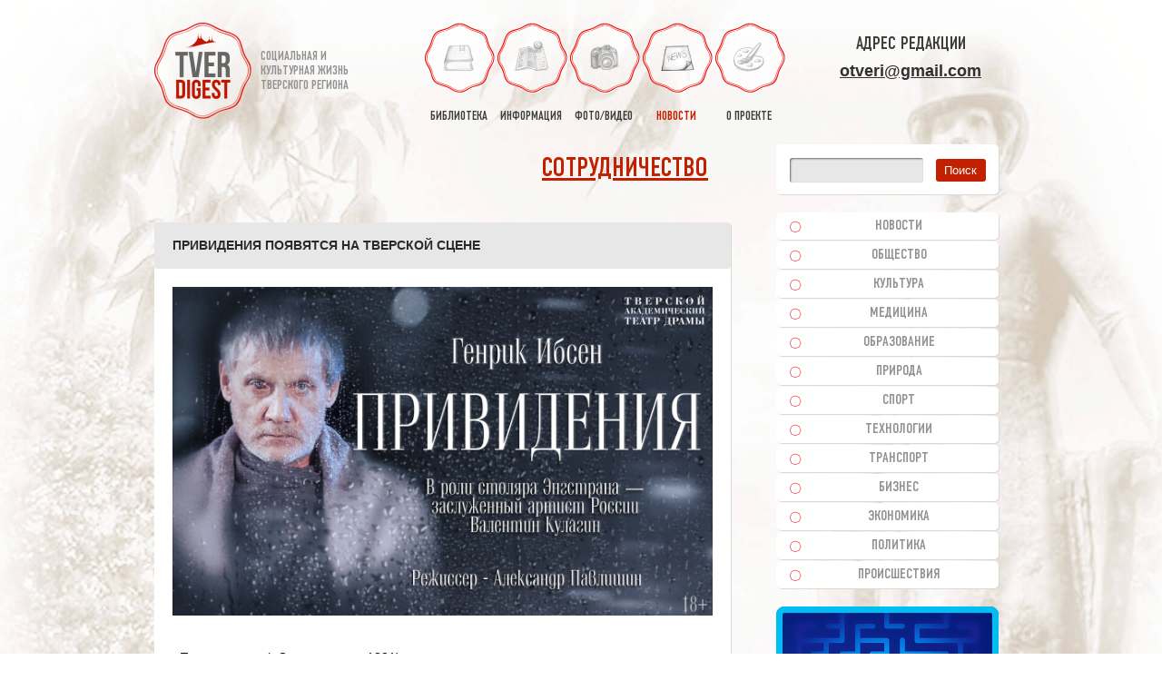

--- FILE ---
content_type: text/html; charset=UTF-8
request_url: https://otveri.info/2019/12/privideniya-poyavyatsya-na-tverskoj-sczene/
body_size: 26854
content:
<!DOCTYPE HTML><html lang="ru"><head><meta charset="utf-8"><link rel="shortcut icon" type="image/x-icon" href="/favicon.ico"><link rel="icon" href="/favicon.svg" type="image/svg+xml"><link rel="apple-touch-icon" sizes="180x180" href="/apple-touch-icon.png"><link rel="icon" type="image/png" sizes="32x32" href="/favicon-32x32.png"><link rel="icon" type="image/png" sizes="16x16" href="/favicon-16x16.png"><link rel="manifest" href="/manifest.json"><link rel="mask-icon" href="/safari-pinned-tab.svg" color="#5bbad5"><meta name="apple-mobile-web-app-title" content="Tver Digest"><meta name="application-name" content="Tver Digest"><meta name="msapplication-TileColor" content="#ffffff"><meta name="msapplication-TileImage" content="/mstile-144x144.png"><meta name="theme-color" content="#ffffff"><link media="all" href="https://otveri.info/wp-content/cache/autoptimize/css/autoptimize_2b0864adda68dc5ac6620d90ae33879a.css" rel="stylesheet"><link media="screen" href="https://otveri.info/wp-content/cache/autoptimize/css/autoptimize_2881e765c07e77b0668788e193c188ac.css" rel="stylesheet"><title>Привидения появятся на тверской сцене | Тверской Дайджест</title><meta name='robots' content='max-image-preview:large' /><link rel="alternate" title="oEmbed (JSON)" type="application/json+oembed" href="https://otveri.info/wp-json/oembed/1.0/embed?url=https%3A%2F%2Fotveri.info%2F2019%2F12%2Fprivideniya-poyavyatsya-na-tverskoj-sczene%2F" /><link rel="alternate" title="oEmbed (XML)" type="text/xml+oembed" href="https://otveri.info/wp-json/oembed/1.0/embed?url=https%3A%2F%2Fotveri.info%2F2019%2F12%2Fprivideniya-poyavyatsya-na-tverskoj-sczene%2F&#038;format=xml" /> <script type="text/javascript" src="https://otveri.info/wp-includes/js/jquery/jquery.min.js?ver=3.7.1" id="jquery-core-js"></script> <link rel="https://api.w.org/" href="https://otveri.info/wp-json/" /><link rel="alternate" title="JSON" type="application/json" href="https://otveri.info/wp-json/wp/v2/posts/181220" /><link rel="canonical" href="https://otveri.info/2019/12/privideniya-poyavyatsya-na-tverskoj-sczene/" /><link rel='shortlink' href='https://otveri.info/?p=181220' /><meta name="keywords" content="культура,тверской регион,тверская область,новости" /><meta name="description" content="Привидения (Gengangere, 1881) – это произведение о том, что таится за стенами благополучного буржуазного дома. Действие происходит в" /><!-- ## NXS/OG ## --><!-- ## NXSOGTAGS ## --><!-- ## NXS/OG ## --><meta property="og:image" content="https://otveri.info/wp-content/uploads/2019/12/wj7c8huv0wu.jpg"/><link rel="image_src" href="https://otveri.info/wp-content/uploads/2019/12/wj7c8huv0wu.jpg"/><meta name="viewport" content="width=device-width, initial-scale=1.0 user-scalable=no"><meta name='yandex-verification' content='494f7f1b98f2d67c' /><meta name='wmail-verification' content='917ea0f61aac4914' /><meta name="p:domain_verify" content="f3dead01ebe9b8ce4eb6066862dc6cf4"/> <!--[if IE 9]><link rel="stylesheet" href="https://otveri.info/wp-content/themes/tverd/css/ie9.css" type="text/css" media="screen"><style type="text/css">.gradient{filter:none}</style><![endif]--> <!--[if lt IE 9]><link rel="stylesheet" href="https://otveri.info/wp-content/themes/tverd/css/lt_ie9.css" type="text/css" media="screen"> <script src="https://otveri.info/wp-content/themes/tverd/js/html5shiv.js"></script> <![endif]--> <!--[if IE 7]><link href="https://otveri.info/wp-content/themes/tverd/css/ie7.css" type="text/css" rel="stylesheet"> <![endif]--> <!--[if lte IE 6]><link href="https://otveri.info/wp-content/themes/tverd/css/ie6.css" type="text/css" rel="stylesheet"> <script src="https://otveri.info/wp-content/themes/tverd/js/ie6png.js"></script> <script>DD_belatedPNG.fix('*');</script> <![endif]--> <!-- Put this script tag to the<head> of your page --> <script type="text/javascript" src="//vk.ru/js/api/openapi.js?121"></script> <!-- Yandex.RTB --> <script src="https://yandex.ru/ads/system/context.js" async></script> </head><body class="second"> <!--<div id="snow"></div>--><div class="container"><div id="toTop"></div><header id="header"><div id="top_line"><div id="logo"> <a href="/" title="Тверской Дайджест"><img alt="Тверской Дайджест" src="https://otveri.info/wp-content/themes/tverd/images/logo.png"></a><div id="slogan"><p>социальная и<br>культурная жизнь<br>тверского региона</p></div><div class="clear"></div></div><nav id="navigation"><ul><li ><a title="библиотека краеведа" href="/books/"><span></span>библиотека</a></li><li ><a title="полезная информация" href="/data/"><span></span>информация</a></li><li ><a title="фото видео тверь тверская область" href="/media/"><span></span>фото/видео</a></li><li class='active'><a title="новости тверь тверская область" href="/razdel/novosti-tveri/"><span></span>новости</a></li><li ><a href="/o-proekte/"><span></span>о проекте</a></li></ul> <a href="/" title="Тверской Дайджест" id="nav_logo"><img alt="Тверской Дайджест" src="https://otveri.info/wp-content/themes/tverd/images/logo.png" height="30"></a><div id="open_nav"></div></nav><div id="top_contacts"><div class="top_social"> Адрес редакции<br/></div> <a class="headermail" href="mailto:otveri@gmail.com">otveri@gmail.com</a></div><div class="clear"></div></div></header><section id="content"><div class="h1right"><a href="https://otveri.info/o-proekte/informatsiya-o-sotrudnichestve/" target="_blank">Сотрудничество</a></div> <br clear="all"/><div class="news_block_item"><h1 class="h2">Привидения появятся на тверской сцене</h1><div class="image_4"> <img alt='Привидения появятся на тверской сцене' src="https://otveri.info/wp-content/uploads/2019/12/wj7c8huv0wu.jpg"></div><div class="text"><p>«Привидения» («Gengangere», 1881) – это произведение о том, что таится за стенами благополучного буржуазного дома.<br /> <span id="more-181220"></span></p><center><div class="news_block"><div class="clears"></div><div class="content_block noborder"> <noindex><nofollow> <!-- Yandex.RTB R-A-61278-3 --><div id="yandex_rtb_R-A-61278-3"></div> </nofollow></noindex></div></div></center><p style="text-align: justify;"><br /> Действие происходит в усадьбе госпожи Альвинг на побережье. Героиня собирается на скопленные средства открыть приют в память о своём муже. По этому поводу из города приезжает пастор Мандерс, и в этот же день в родной дом возвращается сын Альвингов – Освальд, художник, живший в Париже. И вот накануне знаменательного события всплывают чудовищные подробности, «привидения», семейной жизни представителей дворянского рода.</p><p>Первый герой - Регина Энгстран (арт. Екатерина Юркова) – дочь столяра, живущая в доме госпожи Альвинг. Девушка мечтает о большем, нежели работа прислугой. Получится ли у неё вырваться из «плена привидений»?</p><p>Второй герой – пастор Мандерс (арт. Алексей Майский) - священник, который искренне верит в силу слова божьего, но не всегда понимает, какие привидения скрываются в недрах дома благополучной семьи. Рассеет ли он тьму?</p><p>Третий герой – столяр Энгстран (засл.арт. Валентин Кулагин), работающий в доме госпожи Альвинг. Он не дурак выпить, крут характером, но при этом сохранил в себе человеческое и полагает, что знает, как нужно поступать. Какие «сюрпризы» ждут работягу?</p><p>Четвёртый герой – госпожа Элена Альвинг (арт. Дарья Плавинская). Именно её дом становится местом, где совершается трагедия, именно она сравнивает «старые отжившие понятия, верования» с «привидениями», которыми кишит мир. Эта женщина отстаивает своё доброе имя, своё право на любовь, свою свободу от навязанного мнения... Выстоит ли она в борьбе?</p><p>Пятый герой – Освальд Альвинг (арт. Никита Бахметьев). Художник, который долгое время учился, а затем и работал в Париже. Молодой человек прогрессивных взглядов, живущий здесь и сейчас, но чувствующий усталость... Что он скрывает от окружающих, какая судьба ожидает юношу?</p><p>Перечень вопросов, затрагиваемых в произведениях Ибсена, часто выглядит как вполне современная криминальная хроника. Именно способность вписать злободневные проблемы в общечеловеческий контекст и обессмертила произведения автора.</p><p>«Работать над спектаклем по пьесе Ибсена – это колоссальная ответственность и огромное счастье. Мы вместе с актёрами не перестаём удивляться тому, как это современно, как актуально... Вернее, не имеет даже привязки к эпохе. Ведь человек с его внутренним миром – со своими страстями, желаниями, страхами, надеждами – совсем не меняется. Не знаю, хорошо это или плохо, но это так», – отмечает режиссёр-постановщик Александр Павлишин.</p><p>Премьера спектакля состоится на малой сцене Тверского театра драмы уже 3 декабря. Следите за анонсами и приобретайте билеты по ссылке <a href="http://tatd.ru/privideniya" rel="noopener noreferrer" target="_blank">http://tatd.ru/privideniya</a></p></div><div class="copy"><p>Михаил Тверской</p><p><span>Дата публикации:</span> <a href='/2019/12/03/' target='_blank'>3 Дек 2019</a>, 8:39</p><p class='tags'>Категория: <a href='https://otveri.info/razdel/novosti-tveri/novosti-kultury-tver/'>Культура</a></p></div><div class="text"><div class="social-likes"> <strong>Поделиться:</strong><div class="telegram" title="Поделиться ссылкой в Telegram">Telegram</div><div class="mailru" title="Поделиться ссылкой в Моём мире">Mail.ru</div><div class="vkontakte" title="Поделиться ссылкой во Вконтакте">VK.com</div><div class="odnoklassniki" title="Поделиться ссылкой в Одноклассниках">OK</div></div></div><div class="clear"></div></div><div class="news_block_item"><h2 style="color:red">Важная информация!</h2><div class="text" style="font-weight: bold"> Тверской Дайджест не является представительством фирм и организаций, упоминаемых в материалах! Свои обращения направляйте через официальные контакты соответствующих организаций</div></div><div class="news_block"><div class="clears"></div><div class="content_block noborder"> <noindex><nofollow> <!-- Yandex.RTB R-A-61278-2 --><div id="yandex_rtb_R-A-61278-2"></div> </nofollow></noindex></div></div><div class="news_block_item"><h2>Сопутствующие материалы</h2><div style="text-align:center"><div class='yarpp yarpp-related yarpp-related-website yarpp-related-none yarpp-template-thumbnails'> <!-- YARPP Thumbnails --><h3></h3><p>Записей не найдено</p></div></div></div><div class="news_block_item"><h2>Оставить комментарий</h2><div class="text"><div id="vk_comments"></div></div></div></div></section><aside id="right_sidebar"><div id="search" class="sidebar"><form name="search_form" id="search_form" about="#" method="get" action="https://otveri.info/"> <input value="" type="text" name="s" id="s" required=""> <input type="submit" id="submit_sf" value="Поиск"></form></div><nav id="sidebar_navigation" class="sidebar sidebar_navigation adaptno"><ul><li class=""><a title="новости тверь тверская" href="/razdel/novosti-tveri/">Новости</a></li><li class=""><a title="общественные новости тверь тверская" href="/razdel/novosti-tveri/obshestvennye-novosti-tver/">Общество</a></li><li class=""><a title="новости культуры тверь тверская" href="/razdel/novosti-tveri/novosti-kultury-tver/">Культура</a></li><li class=""><a title="новости медицины тверь тверская" href="/razdel/novosti-tveri/novosti-mediciny-tver/">Медицина</a></li><li class=""><a title="новости образования тверь тверская" href="/razdel/novosti-tveri/novosti-obrazovanija-tver/">Образование</a></li><li class=""><a title="природа экология тверь тверская" href="/razdel/novosti-tveri/prirodnye-novosti-tver/">Природа</a></li><li class=""><a title="спорт зож тверь тверская" href="/razdel/novosti-tveri/novosti-sporta-tver/">Спорт</a></li><li class=""><a title="технологии наука it тверь тверская" href="/razdel/novosti-tveri/tehnologii/">Технологии</a></li><li class=""><a title="транспорт тверская область тверская" href="/razdel/novosti-tveri/novosti-transport-dorogi-tver/">Транспорт</a></li><li class=""><a title="бизнес юл тверь тверская" href="/razdel/novosti-tveri/novosti-biznesa-tver/">Бизнес</a></li><li class=""><a title="экономические новости тверь тверская" href="/razdel/novosti-tveri/novosti-ekonomiki-tver/">Экономика</a></li><li class=""><a title="выборы политика тверь тверская" href="/razdel/novosti-tveri/novosti-politiki-tver/">Политика</a></li><li class=""><a title="происшествия чп дтп тверь тверская" href="/razdel/novosti-tveri/proisshestvija-tver/">Происшествия</a></li></ul></nav><div class="sidebar"><div class="sidebar"><noindex><a title="Игры, которые развивают" href="https://mysliclub.com/?ref=i53a3lg0qy" rel="nofollow" target="_blank"><img src="https://otveri.info/wp-content/uploads/2017/01/mlogo.png" alt="" class="aligncenter size-full wp-image-186797" /></a></noindex></div><div class="sidebar"><noindex><a title="Бронируй отели" href="https://sutochno.ru/afi/18128619" rel="nofollow" target="_blank"> <img src="https://otveri.info/wp-content/uploads/2017/01/sut.jpg" alt="" class="aligncenter size-full wp-image-186815" /></a></noindex></div> <!-- Yandex.RTB R-A-61278-1 --><div id="yandex_rtb_R-A-61278-1"></div></div> &nbsp;<nav class="sidebar sidebar_navigation adaptno"><ul><li><a title="история тверской области" href="/information/istorija-tveri/">История Тверского региона</a></li><li><a title="поездки по тверской области" href="/information/poezdki-po-oblasti/">Поездки по области</a></li><li><a title="полезная информация" href="/information/polezno/">Полезная информация</a></li><li><a title="тверские легенды" href="/information/legendy-i-sueverija-tveri/">Тверские легенды</a></li><li><a title="известные люди твери" href="/information/izvestnye-lichnosti-tveri/">Известные личности</a></li><li><a title="юмор тверь" href="/information/tverskoj-jumor/">Тверской юмор</a></li></ul></nav> <!--div class="sidebar"></div--></aside><div class="clear"></div></div><div class="clear"></div><footer id="footer"><div class="container"><div class="ft_1"><div class="copy"> &copy; 2007-2026. <A title="Тверской Дайджест" href="//otveri.info">Тверской Дайджест</a></div><div style="font-size:12px;font-weight:bold; color:red; padding: 10px 0">При частичном или полном копировании материалов активная гиперссылка на сайт <u>ОБЯЗАТЕЛЬНА</u>.</div> <!--div class="social"> <a title="Тверской Дайджест вконтакте" href="https://vk.com/otveri" target="_blank" class="vkontakte">vkontakte</a> <a title="Тверской Дайджест в одноклассниках" href="https://ok.ru/otveri" target="_blank" class="odnoklasniki">odnoklasniki</a><div class="clear"></div></div--> <a href="/cookies/">Информация о Cookies</a><div style="width:0px;height:0px;overflow:hidden;display:none"> <!--LiveInternet counter--><script type="text/javascript"><!--
document.write("<a rel='nofollow' href='//www.liveinternet.ru/click' " +
"target=_blank><img src='//counter.yadro.ru/hit?t18.2;r" +
escape(document.referrer) + ((typeof (screen) == "undefined") ? "" :
";s" + screen.width + "*" + screen.height + "*" + (screen.colorDepth ?
screen.colorDepth : screen.pixelDepth)) + ";u" + escape(document.URL) +
";" + Math.random() +
"' alt='' title='LiveInternet: показано число просмотров за 24" +
" часа, посетителей за 24 часа и за сегодня' " +
"border='0' width='88' height='31'><\/a>")
//--></script><!--/LiveInternet--> <!-- Yandex.Metrika informer --> <a href="https://metrika.yandex.ru/stat/?id=43438714&amp;from=informer" target="_blank" rel="nofollow"><img src="https://informer.yandex.ru/informer/43438714/3_0_FFFFFFFF_EFEFEFFF_0_pageviews" style="width:88px; height:31px; border:0;" alt="Яндекс.Метрика" title="Яндекс.Метрика: данные за сегодня (просмотры, визиты и уникальные посетители)" class="ym-advanced-informer" data-cid="43438714" data-lang="ru" /></a> <!-- /Yandex.Metrika informer --> <!-- Yandex.Metrika counter --> <noscript><div><img src="https://mc.yandex.ru/watch/43438714" style="position:absolute; left:-9999px;" alt="" /></div></noscript> <!-- /Yandex.Metrika counter --></div></div><div class="ft_2"></div><div class="ft_3"><nav id="footer_nav"><ul><li ><a title="библиотека краеведа" href="/books/"><span></span>Библиотека</a></li><li ><a title="полезная информация" href="/data/"><span></span>Информация</a></li><li ><a title="фото видео тверь тверская область" href="/media/"><span></span>Фото/видео</a></li><li ><a title="творчество в твери" href="/tvorchestvo/"><span></span>Творчество</a></li><li ><a title="сайт Тверской Дайджест" href="/o-proekte/"><span></span>О проекте</a></li></ul><ul><li ><a title="общественные новости тверь" href="/razdel/novosti-tveri/obshestvennye-novosti-tver/">Общество</a></li><li class='active'><a title="новости культуры тверь" href="/razdel/novosti-tveri/novosti-kultury-tver/">Культура</a></li><li ><a title="новости медицины тверь" href="/razdel/novosti-tveri/novosti-mediciny-tver/">Медицина</a></li><li ><a title="новости образования тверь" href="/razdel/novosti-tveri/novosti-obrazovanija-tver/">Образование</a></li> <!--li><a href="//otveri.info/arts/">Cтатьи</a></li--></ul><ul><li ><a title="природные новости тверь" href="/razdel/novosti-tveri/prirodnye-novosti-tver/">Природа</a></li><li ><a title="спортивные новости тверь" href="/razdel/novosti-tveri/novosti-sporta-tver/">Спорт</a></li><li ><a title="технологии наука тверь" href="/razdel/novosti-tveri/tehnologii/">Технологии</a></li><li ><a title="новости транспорта тверь" href="/razdel/novosti-tveri/novosti-transport-dorogi-tver/">Транспорт</a></li><li><a title="полезная информация" href="//otveri.info/information/">Информация</a></li></ul><ul><li ><a title="бизнес новости тверь" href="/razdel/novosti-tveri/novosti-biznesa-tver/">Бизнес</a></li><li ><a title="экономические новости тверь" href="/razdel/novosti-tveri/novosti-ekonomiki-tver/">Экономика</a></li><li ><a title="политические новости тверь" href="/razdel/novosti-tveri/novosti-politiki-tver/">Политика</a></li><li ><a title="происшествия чп тверь" href="/razdel/novosti-tveri/proisshestvija-tver/">Происшествия</a></li><li><a title="полезная информация" href="//otveri.info/informatsionnyie-stati/">Полезно</a></li></ul></nav></div><div class="clear"></div></div></footer> <script type="speculationrules">{"prefetch":[{"source":"document","where":{"and":[{"href_matches":"/*"},{"not":{"href_matches":["/wp-*.php","/wp-admin/*","/wp-content/uploads/*","/wp-content/*","/wp-content/plugins/*","/wp-content/themes/tverd/*","/*\\?(.+)"]}},{"not":{"selector_matches":"a[rel~=\"nofollow\"]"}},{"not":{"selector_matches":".no-prefetch, .no-prefetch a"}}]},"eagerness":"conservative"}]}</script> <!-- Lightbox Plus Colorbox v2.7.2/1.5.9 - 2013.01.24 - Message: 1--> <script id="wp-emoji-settings" type="application/json">{"baseUrl":"https://s.w.org/images/core/emoji/17.0.2/72x72/","ext":".png","svgUrl":"https://s.w.org/images/core/emoji/17.0.2/svg/","svgExt":".svg","source":{"concatemoji":"https://otveri.info/wp-includes/js/wp-emoji-release.min.js?ver=6.9"}}</script> <script type="module">/* <![CDATA[ *//*! This file is auto-generated */const a=JSON.parse(document.getElementById("wp-emoji-settings").textContent),o=(window._wpemojiSettings=a,"wpEmojiSettingsSupports"),s=["flag","emoji"];function i(e){try{var t={supportTests:e,timestamp:(new Date).valueOf()};sessionStorage.setItem(o,JSON.stringify(t))}catch(e){}}function c(e,t,n){e.clearRect(0,0,e.canvas.width,e.canvas.height),e.fillText(t,0,0);t=new Uint32Array(e.getImageData(0,0,e.canvas.width,e.canvas.height).data);e.clearRect(0,0,e.canvas.width,e.canvas.height),e.fillText(n,0,0);const a=new Uint32Array(e.getImageData(0,0,e.canvas.width,e.canvas.height).data);return t.every((e,t)=>e===a[t])}function p(e,t){e.clearRect(0,0,e.canvas.width,e.canvas.height),e.fillText(t,0,0);var n=e.getImageData(16,16,1,1);for(let e=0;e<n.data.length;e++)if(0!==n.data[e])return!1;return!0}function u(e,t,n,a){switch(t){case"flag":return n(e,"\ud83c\udff3\ufe0f\u200d\u26a7\ufe0f","\ud83c\udff3\ufe0f\u200b\u26a7\ufe0f")?!1:!n(e,"\ud83c\udde8\ud83c\uddf6","\ud83c\udde8\u200b\ud83c\uddf6")&&!n(e,"\ud83c\udff4\udb40\udc67\udb40\udc62\udb40\udc65\udb40\udc6e\udb40\udc67\udb40\udc7f","\ud83c\udff4\u200b\udb40\udc67\u200b\udb40\udc62\u200b\udb40\udc65\u200b\udb40\udc6e\u200b\udb40\udc67\u200b\udb40\udc7f");case"emoji":return!a(e,"\ud83e\u1fac8")}return!1}function f(e,t,n,a){let r;const o=(r="undefined"!=typeof WorkerGlobalScope&&self instanceof WorkerGlobalScope?new OffscreenCanvas(300,150):document.createElement("canvas")).getContext("2d",{willReadFrequently:!0}),s=(o.textBaseline="top",o.font="600 32px Arial",{});return e.forEach(e=>{s[e]=t(o,e,n,a)}),s}function r(e){var t=document.createElement("script");t.src=e,t.defer=!0,document.head.appendChild(t)}a.supports={everything:!0,everythingExceptFlag:!0},new Promise(t=>{let n=function(){try{var e=JSON.parse(sessionStorage.getItem(o));if("object"==typeof e&&"number"==typeof e.timestamp&&(new Date).valueOf()<e.timestamp+604800&&"object"==typeof e.supportTests)return e.supportTests}catch(e){}return null}();if(!n){if("undefined"!=typeof Worker&&"undefined"!=typeof OffscreenCanvas&&"undefined"!=typeof URL&&URL.createObjectURL&&"undefined"!=typeof Blob)try{var e="postMessage("+f.toString()+"("+[JSON.stringify(s),u.toString(),c.toString(),p.toString()].join(",")+"));",a=new Blob([e],{type:"text/javascript"});const r=new Worker(URL.createObjectURL(a),{name:"wpTestEmojiSupports"});return void(r.onmessage=e=>{i(n=e.data),r.terminate(),t(n)})}catch(e){}i(n=f(s,u,c,p))}t(n)}).then(e=>{for(const n in e)a.supports[n]=e[n],a.supports.everything=a.supports.everything&&a.supports[n],"flag"!==n&&(a.supports.everythingExceptFlag=a.supports.everythingExceptFlag&&a.supports[n]);var t;a.supports.everythingExceptFlag=a.supports.everythingExceptFlag&&!a.supports.flag,a.supports.everything||((t=a.source||{}).concatemoji?r(t.concatemoji):t.wpemoji&&t.twemoji&&(r(t.twemoji),r(t.wpemoji)))});//# sourceURL=https://otveri.info/wp-includes/js/wp-emoji-loader.min.js
/* ]]> */</script> <script type="application/ld+json">{"@context" : "https://schema.org","@type" : "Organization","name" : "TverDigest","url" : "https://otveri.info","sameAs" : [
"https://vk.com/tverdigest","https://ok.ru/otveri"
]
}</script> <script defer src="https://otveri.info/wp-content/cache/autoptimize/js/autoptimize_a2971167c6738aea2daddce8dd420506.js"></script></body></html>